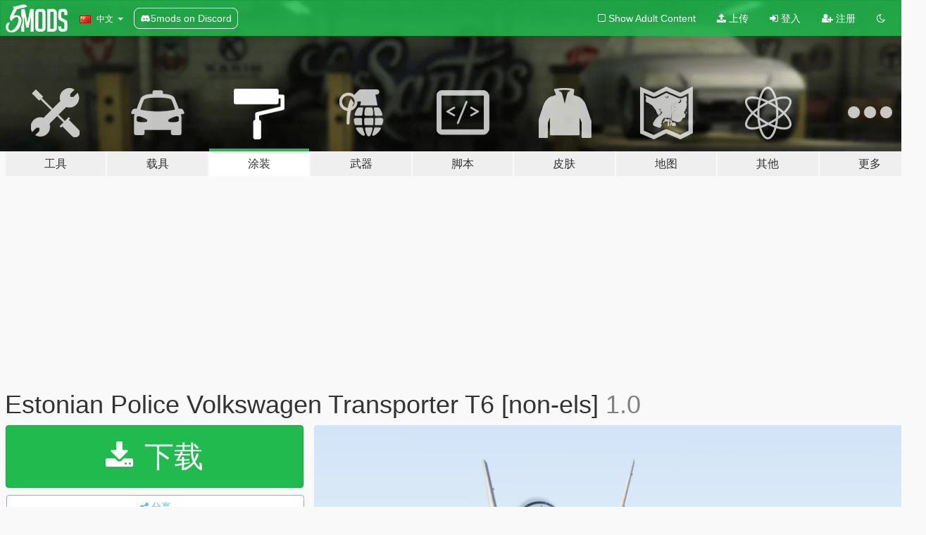

--- FILE ---
content_type: text/html; charset=utf-8
request_url: https://zh.gta5-mods.com/paintjobs/estonian-police-volkswagen-transporter-t6
body_size: 14547
content:

<!DOCTYPE html>
<html lang="zh-CN" dir="ltr">
<head>
	<title>
		Estonian Police Volkswagen Transporter T6 [non-els] - GTA5-Mods.com
	</title>

		<script
		  async
		  src="https://hb.vntsm.com/v4/live/vms/sites/gta5-mods.com/index.js"
        ></script>

        <script>
          self.__VM = self.__VM || [];
          self.__VM.push(function (admanager, scope) {
            scope.Config.buildPlacement((configBuilder) => {
              configBuilder.add("billboard");
              configBuilder.addDefaultOrUnique("mobile_mpu").setBreakPoint("mobile")
            }).display("top-ad");

            scope.Config.buildPlacement((configBuilder) => {
              configBuilder.add("leaderboard");
              configBuilder.addDefaultOrUnique("mobile_mpu").setBreakPoint("mobile")
            }).display("central-ad");

            scope.Config.buildPlacement((configBuilder) => {
              configBuilder.add("mpu");
              configBuilder.addDefaultOrUnique("mobile_mpu").setBreakPoint("mobile")
            }).display("side-ad");

            scope.Config.buildPlacement((configBuilder) => {
              configBuilder.add("leaderboard");
              configBuilder.addDefaultOrUnique("mpu").setBreakPoint({ mediaQuery: "max-width:1200px" })
            }).display("central-ad-2");

            scope.Config.buildPlacement((configBuilder) => {
              configBuilder.add("leaderboard");
              configBuilder.addDefaultOrUnique("mobile_mpu").setBreakPoint("mobile")
            }).display("bottom-ad");

            scope.Config.buildPlacement((configBuilder) => {
              configBuilder.add("desktop_takeover");
              configBuilder.addDefaultOrUnique("mobile_takeover").setBreakPoint("mobile")
            }).display("takeover-ad");

            scope.Config.get('mpu').display('download-ad-1');
          });
        </script>

	<meta charset="utf-8">
	<meta name="viewport" content="width=320, initial-scale=1.0, maximum-scale=1.0">
	<meta http-equiv="X-UA-Compatible" content="IE=edge">
	<meta name="msapplication-config" content="none">
	<meta name="theme-color" content="#20ba4e">
	<meta name="msapplication-navbutton-color" content="#20ba4e">
	<meta name="apple-mobile-web-app-capable" content="yes">
	<meta name="apple-mobile-web-app-status-bar-style" content="#20ba4e">
	<meta name="csrf-param" content="authenticity_token" />
<meta name="csrf-token" content="SvYzimEzNm9VPwOYzn1xtUF/wMjAKeU2cFj8POaguHJX5U4bXPUBfef251/waEW6iSNSMCSJYmqZrNA/H93+og==" />
	    <!--suppress ALL -->

    <meta property="og:url" content="https://zh.gta5-mods.com/paintjobs/estonian-police-volkswagen-transporter-t6">
    <meta property="og:title" content="Estonian Police Volkswagen Transporter T6 [non-els]">
    <meta property="og:description" content="Another Estonian texture by uStinky.  HOW TO INSTALL:  1) Download the original car https://www.gta5-mods.com/vehicles/poliisiauto-volkswagen-transport-t6-els  2) Rename police3 files to policet. Replace policet.ytd with the Estonian file.  3) Install the files with openiv to: Grand Theft Auto V\mods\update\x64\dlcpacks\patchday22ng\dlc.rpf\x64\levels\gta5\vehicles.rpf\  Massive credits to nolpe132 for making this vehicle.  Textured...">
    <meta property="og:site_name" content="GTA5-Mods.com">
    <meta property="og:image" content="https://img.gta5-mods.com/q75/images/estonian-police-volkswagen-transporter-t6/f4a38c-transporter2.png">

    <meta name="twitter:card" content="summary_large_image">
    <meta name="twitter:site" content="@5mods">
    <meta name="twitter:title" content="Estonian Police Volkswagen Transporter T6 [non-els]">
    <meta name="twitter:description" content="Another Estonian texture by uStinky.  HOW TO INSTALL:  1) Download the original car https://www.gta5-mods.com/vehicles/poliisiauto-volkswagen-transport-t6-els  2) Rename police3 files to policet. Replace policet.ytd with the Estonian file.  3) Install the files with openiv to: Grand Theft Auto V\mods\update\x64\dlcpacks\patchday22ng\dlc.rpf\x64\levels\gta5\vehicles.rpf\  Massive credits to nolpe132 for making this vehicle.  Textured...">
    <meta name="twitter:image" content="https://img.gta5-mods.com/q75/images/estonian-police-volkswagen-transporter-t6/f4a38c-transporter2.png">


	<link rel="shortcut icon" type="image/x-icon" href="https://images.gta5-mods.com/icons/favicon.png">
	<link rel="stylesheet" media="screen" href="/assets/application-7e510725ebc5c55e88a9fd87c027a2aa9e20126744fbac89762e0fd54819c399.css" />
	    <link rel="alternate" hreflang="id" href="https://id.gta5-mods.com/paintjobs/estonian-police-volkswagen-transporter-t6">
    <link rel="alternate" hreflang="ms" href="https://ms.gta5-mods.com/paintjobs/estonian-police-volkswagen-transporter-t6">
    <link rel="alternate" hreflang="bg" href="https://bg.gta5-mods.com/paintjobs/estonian-police-volkswagen-transporter-t6">
    <link rel="alternate" hreflang="ca" href="https://ca.gta5-mods.com/paintjobs/estonian-police-volkswagen-transporter-t6">
    <link rel="alternate" hreflang="cs" href="https://cs.gta5-mods.com/paintjobs/estonian-police-volkswagen-transporter-t6">
    <link rel="alternate" hreflang="da" href="https://da.gta5-mods.com/paintjobs/estonian-police-volkswagen-transporter-t6">
    <link rel="alternate" hreflang="de" href="https://de.gta5-mods.com/paintjobs/estonian-police-volkswagen-transporter-t6">
    <link rel="alternate" hreflang="el" href="https://el.gta5-mods.com/paintjobs/estonian-police-volkswagen-transporter-t6">
    <link rel="alternate" hreflang="en" href="https://www.gta5-mods.com/paintjobs/estonian-police-volkswagen-transporter-t6">
    <link rel="alternate" hreflang="es" href="https://es.gta5-mods.com/paintjobs/estonian-police-volkswagen-transporter-t6">
    <link rel="alternate" hreflang="fr" href="https://fr.gta5-mods.com/paintjobs/estonian-police-volkswagen-transporter-t6">
    <link rel="alternate" hreflang="gl" href="https://gl.gta5-mods.com/paintjobs/estonian-police-volkswagen-transporter-t6">
    <link rel="alternate" hreflang="ko" href="https://ko.gta5-mods.com/paintjobs/estonian-police-volkswagen-transporter-t6">
    <link rel="alternate" hreflang="hi" href="https://hi.gta5-mods.com/paintjobs/estonian-police-volkswagen-transporter-t6">
    <link rel="alternate" hreflang="it" href="https://it.gta5-mods.com/paintjobs/estonian-police-volkswagen-transporter-t6">
    <link rel="alternate" hreflang="hu" href="https://hu.gta5-mods.com/paintjobs/estonian-police-volkswagen-transporter-t6">
    <link rel="alternate" hreflang="mk" href="https://mk.gta5-mods.com/paintjobs/estonian-police-volkswagen-transporter-t6">
    <link rel="alternate" hreflang="nl" href="https://nl.gta5-mods.com/paintjobs/estonian-police-volkswagen-transporter-t6">
    <link rel="alternate" hreflang="nb" href="https://no.gta5-mods.com/paintjobs/estonian-police-volkswagen-transporter-t6">
    <link rel="alternate" hreflang="pl" href="https://pl.gta5-mods.com/paintjobs/estonian-police-volkswagen-transporter-t6">
    <link rel="alternate" hreflang="pt-BR" href="https://pt.gta5-mods.com/paintjobs/estonian-police-volkswagen-transporter-t6">
    <link rel="alternate" hreflang="ro" href="https://ro.gta5-mods.com/paintjobs/estonian-police-volkswagen-transporter-t6">
    <link rel="alternate" hreflang="ru" href="https://ru.gta5-mods.com/paintjobs/estonian-police-volkswagen-transporter-t6">
    <link rel="alternate" hreflang="sl" href="https://sl.gta5-mods.com/paintjobs/estonian-police-volkswagen-transporter-t6">
    <link rel="alternate" hreflang="fi" href="https://fi.gta5-mods.com/paintjobs/estonian-police-volkswagen-transporter-t6">
    <link rel="alternate" hreflang="sv" href="https://sv.gta5-mods.com/paintjobs/estonian-police-volkswagen-transporter-t6">
    <link rel="alternate" hreflang="vi" href="https://vi.gta5-mods.com/paintjobs/estonian-police-volkswagen-transporter-t6">
    <link rel="alternate" hreflang="tr" href="https://tr.gta5-mods.com/paintjobs/estonian-police-volkswagen-transporter-t6">
    <link rel="alternate" hreflang="uk" href="https://uk.gta5-mods.com/paintjobs/estonian-police-volkswagen-transporter-t6">
    <link rel="alternate" hreflang="zh-CN" href="https://zh.gta5-mods.com/paintjobs/estonian-police-volkswagen-transporter-t6">

  <script src="/javascripts/ads.js"></script>

		<!-- Nexus Google Tag Manager -->
		<script nonce="true">
//<![CDATA[
				window.dataLayer = window.dataLayer || [];

						window.dataLayer.push({
								login_status: 'Guest',
								user_id: undefined,
								gta5mods_id: undefined,
						});

//]]>
</script>
		<script nonce="true">
//<![CDATA[
				(function(w,d,s,l,i){w[l]=w[l]||[];w[l].push({'gtm.start':
				new Date().getTime(),event:'gtm.js'});var f=d.getElementsByTagName(s)[0],
				j=d.createElement(s),dl=l!='dataLayer'?'&l='+l:'';j.async=true;j.src=
				'https://www.googletagmanager.com/gtm.js?id='+i+dl;f.parentNode.insertBefore(j,f);
				})(window,document,'script','dataLayer','GTM-KCVF2WQ');

//]]>
</script>		<!-- End Nexus Google Tag Manager -->
</head>
<body class=" zh-CN">
	<!-- Google Tag Manager (noscript) -->
	<noscript><iframe src="https://www.googletagmanager.com/ns.html?id=GTM-KCVF2WQ"
										height="0" width="0" style="display:none;visibility:hidden"></iframe></noscript>
	<!-- End Google Tag Manager (noscript) -->

<div id="page-cover"></div>
<div id="page-loading">
	<span class="graphic"></span>
	<span class="message">载入中...</span>
</div>

<div id="page-cover"></div>

<nav id="main-nav" class="navbar navbar-default">
  <div class="container">
    <div class="navbar-header">
      <a class="navbar-brand" href="/"></a>

      <ul class="nav navbar-nav">
        <li id="language-dropdown" class="dropdown">
          <a href="#language" class="dropdown-toggle" data-toggle="dropdown">
            <span class="famfamfam-flag-cn icon"></span>&nbsp;
            <span class="language-name">中文</span>
            <span class="caret"></span>
          </a>

          <ul class="dropdown-menu dropdown-menu-with-footer">
                <li>
                  <a href="https://id.gta5-mods.com/paintjobs/estonian-police-volkswagen-transporter-t6">
                    <span class="famfamfam-flag-id"></span>
                    <span class="language-name">Bahasa Indonesia</span>
                  </a>
                </li>
                <li>
                  <a href="https://ms.gta5-mods.com/paintjobs/estonian-police-volkswagen-transporter-t6">
                    <span class="famfamfam-flag-my"></span>
                    <span class="language-name">Bahasa Melayu</span>
                  </a>
                </li>
                <li>
                  <a href="https://bg.gta5-mods.com/paintjobs/estonian-police-volkswagen-transporter-t6">
                    <span class="famfamfam-flag-bg"></span>
                    <span class="language-name">Български</span>
                  </a>
                </li>
                <li>
                  <a href="https://ca.gta5-mods.com/paintjobs/estonian-police-volkswagen-transporter-t6">
                    <span class="famfamfam-flag-catalonia"></span>
                    <span class="language-name">Català</span>
                  </a>
                </li>
                <li>
                  <a href="https://cs.gta5-mods.com/paintjobs/estonian-police-volkswagen-transporter-t6">
                    <span class="famfamfam-flag-cz"></span>
                    <span class="language-name">Čeština</span>
                  </a>
                </li>
                <li>
                  <a href="https://da.gta5-mods.com/paintjobs/estonian-police-volkswagen-transporter-t6">
                    <span class="famfamfam-flag-dk"></span>
                    <span class="language-name">Dansk</span>
                  </a>
                </li>
                <li>
                  <a href="https://de.gta5-mods.com/paintjobs/estonian-police-volkswagen-transporter-t6">
                    <span class="famfamfam-flag-de"></span>
                    <span class="language-name">Deutsch</span>
                  </a>
                </li>
                <li>
                  <a href="https://el.gta5-mods.com/paintjobs/estonian-police-volkswagen-transporter-t6">
                    <span class="famfamfam-flag-gr"></span>
                    <span class="language-name">Ελληνικά</span>
                  </a>
                </li>
                <li>
                  <a href="https://www.gta5-mods.com/paintjobs/estonian-police-volkswagen-transporter-t6">
                    <span class="famfamfam-flag-gb"></span>
                    <span class="language-name">English</span>
                  </a>
                </li>
                <li>
                  <a href="https://es.gta5-mods.com/paintjobs/estonian-police-volkswagen-transporter-t6">
                    <span class="famfamfam-flag-es"></span>
                    <span class="language-name">Español</span>
                  </a>
                </li>
                <li>
                  <a href="https://fr.gta5-mods.com/paintjobs/estonian-police-volkswagen-transporter-t6">
                    <span class="famfamfam-flag-fr"></span>
                    <span class="language-name">Français</span>
                  </a>
                </li>
                <li>
                  <a href="https://gl.gta5-mods.com/paintjobs/estonian-police-volkswagen-transporter-t6">
                    <span class="famfamfam-flag-es-gl"></span>
                    <span class="language-name">Galego</span>
                  </a>
                </li>
                <li>
                  <a href="https://ko.gta5-mods.com/paintjobs/estonian-police-volkswagen-transporter-t6">
                    <span class="famfamfam-flag-kr"></span>
                    <span class="language-name">한국어</span>
                  </a>
                </li>
                <li>
                  <a href="https://hi.gta5-mods.com/paintjobs/estonian-police-volkswagen-transporter-t6">
                    <span class="famfamfam-flag-in"></span>
                    <span class="language-name">हिन्दी</span>
                  </a>
                </li>
                <li>
                  <a href="https://it.gta5-mods.com/paintjobs/estonian-police-volkswagen-transporter-t6">
                    <span class="famfamfam-flag-it"></span>
                    <span class="language-name">Italiano</span>
                  </a>
                </li>
                <li>
                  <a href="https://hu.gta5-mods.com/paintjobs/estonian-police-volkswagen-transporter-t6">
                    <span class="famfamfam-flag-hu"></span>
                    <span class="language-name">Magyar</span>
                  </a>
                </li>
                <li>
                  <a href="https://mk.gta5-mods.com/paintjobs/estonian-police-volkswagen-transporter-t6">
                    <span class="famfamfam-flag-mk"></span>
                    <span class="language-name">Македонски</span>
                  </a>
                </li>
                <li>
                  <a href="https://nl.gta5-mods.com/paintjobs/estonian-police-volkswagen-transporter-t6">
                    <span class="famfamfam-flag-nl"></span>
                    <span class="language-name">Nederlands</span>
                  </a>
                </li>
                <li>
                  <a href="https://no.gta5-mods.com/paintjobs/estonian-police-volkswagen-transporter-t6">
                    <span class="famfamfam-flag-no"></span>
                    <span class="language-name">Norsk</span>
                  </a>
                </li>
                <li>
                  <a href="https://pl.gta5-mods.com/paintjobs/estonian-police-volkswagen-transporter-t6">
                    <span class="famfamfam-flag-pl"></span>
                    <span class="language-name">Polski</span>
                  </a>
                </li>
                <li>
                  <a href="https://pt.gta5-mods.com/paintjobs/estonian-police-volkswagen-transporter-t6">
                    <span class="famfamfam-flag-br"></span>
                    <span class="language-name">Português do Brasil</span>
                  </a>
                </li>
                <li>
                  <a href="https://ro.gta5-mods.com/paintjobs/estonian-police-volkswagen-transporter-t6">
                    <span class="famfamfam-flag-ro"></span>
                    <span class="language-name">Română</span>
                  </a>
                </li>
                <li>
                  <a href="https://ru.gta5-mods.com/paintjobs/estonian-police-volkswagen-transporter-t6">
                    <span class="famfamfam-flag-ru"></span>
                    <span class="language-name">Русский</span>
                  </a>
                </li>
                <li>
                  <a href="https://sl.gta5-mods.com/paintjobs/estonian-police-volkswagen-transporter-t6">
                    <span class="famfamfam-flag-si"></span>
                    <span class="language-name">Slovenščina</span>
                  </a>
                </li>
                <li>
                  <a href="https://fi.gta5-mods.com/paintjobs/estonian-police-volkswagen-transporter-t6">
                    <span class="famfamfam-flag-fi"></span>
                    <span class="language-name">Suomi</span>
                  </a>
                </li>
                <li>
                  <a href="https://sv.gta5-mods.com/paintjobs/estonian-police-volkswagen-transporter-t6">
                    <span class="famfamfam-flag-se"></span>
                    <span class="language-name">Svenska</span>
                  </a>
                </li>
                <li>
                  <a href="https://vi.gta5-mods.com/paintjobs/estonian-police-volkswagen-transporter-t6">
                    <span class="famfamfam-flag-vn"></span>
                    <span class="language-name">Tiếng Việt</span>
                  </a>
                </li>
                <li>
                  <a href="https://tr.gta5-mods.com/paintjobs/estonian-police-volkswagen-transporter-t6">
                    <span class="famfamfam-flag-tr"></span>
                    <span class="language-name">Türkçe</span>
                  </a>
                </li>
                <li>
                  <a href="https://uk.gta5-mods.com/paintjobs/estonian-police-volkswagen-transporter-t6">
                    <span class="famfamfam-flag-ua"></span>
                    <span class="language-name">Українська</span>
                  </a>
                </li>
                <li>
                  <a href="https://zh.gta5-mods.com/paintjobs/estonian-police-volkswagen-transporter-t6">
                    <span class="famfamfam-flag-cn"></span>
                    <span class="language-name">中文</span>
                  </a>
                </li>
          </ul>
        </li>
        <li class="discord-link">
          <a href="https://discord.gg/2PR7aMzD4U" target="_blank" rel="noreferrer">
            <img src="https://images.gta5-mods.com/site/discord-header.svg" height="15px" alt="">
            <span>5mods on Discord</span>
          </a>
        </li>
      </ul>
    </div>

    <ul class="nav navbar-nav navbar-right">
        <li>
          <a href="/adult_filter" title="Light mode">
              <span class="fa fa-square-o"></span>
            <span>Show Adult <span class="adult-filter__content-text">Content</span></span>
          </a>
        </li>
      <li class="hidden-xs">
        <a href="/upload">
          <span class="icon fa fa-upload"></span>
          上传
        </a>
      </li>

        <li>
          <a href="/login?r=/paintjobs/estonian-police-volkswagen-transporter-t6">
            <span class="icon fa fa-sign-in"></span>
            <span class="login-text">登入</span>
          </a>
        </li>

        <li class="hidden-xs">
          <a href="/register?r=/paintjobs/estonian-police-volkswagen-transporter-t6">
            <span class="icon fa fa-user-plus"></span>
            注册
          </a>
        </li>

        <li>
            <a href="/dark_mode" title="Dark mode">
              <span class="fa fa-moon-o"></span>
            </a>
        </li>

      <li id="search-dropdown">
        <a href="#search" class="dropdown-toggle" data-toggle="dropdown">
          <span class="fa fa-search"></span>
        </a>

        <div class="dropdown-menu">
          <div class="form-inline">
            <div class="form-group">
              <div class="input-group">
                <div class="input-group-addon"><span  class="fa fa-search"></span></div>
                <input type="text" class="form-control" placeholder="搜索GTA5模组...">
              </div>
            </div>
            <button type="submit" class="btn btn-primary">
              搜索
            </button>
          </div>
        </div>
      </li>
    </ul>
  </div>
</nav>

<div id="banner" class="paintjobs">
  <div class="container hidden-xs">
    <div id="intro">
      <h1 class="styled">欢迎来到GTA5模组网 GTA5-Mods.com</h1>
      <p>选择以下类别之一开始浏览最新的侠盗猎车手V PC模组：</p>
    </div>
  </div>

  <div class="container">
    <ul id="navigation" class="clearfix zh-CN">
        <li class="tools ">
          <a href="/tools">
            <span class="icon-category"></span>
            <span class="label-border"></span>
            <span class="label-category lg-large md-large sm-large xs-large xxs-large">
              <span>工具</span>
            </span>
          </a>
        </li>
        <li class="vehicles ">
          <a href="/vehicles">
            <span class="icon-category"></span>
            <span class="label-border"></span>
            <span class="label-category lg-large md-large sm-large xs-large xxs-large">
              <span>载具</span>
            </span>
          </a>
        </li>
        <li class="paintjobs active">
          <a href="/paintjobs">
            <span class="icon-category"></span>
            <span class="label-border"></span>
            <span class="label-category lg-large md-large sm-large xs-large xxs-large">
              <span>涂装</span>
            </span>
          </a>
        </li>
        <li class="weapons ">
          <a href="/weapons">
            <span class="icon-category"></span>
            <span class="label-border"></span>
            <span class="label-category lg-large md-large sm-large xs-large xxs-large">
              <span>武器</span>
            </span>
          </a>
        </li>
        <li class="scripts ">
          <a href="/scripts">
            <span class="icon-category"></span>
            <span class="label-border"></span>
            <span class="label-category lg-large md-large sm-large xs-large xxs-large">
              <span>脚本</span>
            </span>
          </a>
        </li>
        <li class="player ">
          <a href="/player">
            <span class="icon-category"></span>
            <span class="label-border"></span>
            <span class="label-category lg-large md-large sm-large xs-large xxs-large">
              <span>皮肤</span>
            </span>
          </a>
        </li>
        <li class="maps ">
          <a href="/maps">
            <span class="icon-category"></span>
            <span class="label-border"></span>
            <span class="label-category lg-large md-large sm-large xs-large xxs-large">
              <span>地图</span>
            </span>
          </a>
        </li>
        <li class="misc ">
          <a href="/misc">
            <span class="icon-category"></span>
            <span class="label-border"></span>
            <span class="label-category lg-large md-large sm-large xs-large xxs-large">
              <span>其他</span>
            </span>
          </a>
        </li>
      <li id="more-dropdown" class="more dropdown">
        <a href="#more" class="dropdown-toggle" data-toggle="dropdown">
          <span class="icon-category"></span>
          <span class="label-border"></span>
          <span class="label-category lg-large md-large sm-large xs-large xxs-large">
            <span>更多</span>
          </span>
        </a>

        <ul class="dropdown-menu pull-right">
          <li>
            <a href="http://www.gta5cheats.com" target="_blank">
              <span class="fa fa-external-link"></span>
              GTA 5 Cheats
            </a>
          </li>
        </ul>
      </li>
    </ul>
  </div>
</div>

<div id="content">
  


<div id="file" class="container" data-user-file-id="94423">
  <div class="clearfix">
      <div id="top-ad" class="ad-container"></div>

    <h1>
      
      Estonian Police Volkswagen Transporter T6 [non-els]
      <span class="version">1.0</span>

    </h1>
  </div>


    <div id="file-container" class="row">
      <div class="col-sm-5 col-lg-4">

          <a href="/paintjobs/estonian-police-volkswagen-transporter-t6/download/84911" class="btn btn-primary btn-download" >
            <span class="fa fa-download"></span>
            下载
          </a>

        <div class="file-actions">

          <div class="row">
            <div class="col-xs-12 share-container">
              <div id="share-list">
                <ul>
                  <li>
                    <a href="#share-facebook" class="facebook" title="分享到脸书">
                      <span class="fa fa-facebook"></span>
                    </a>
                  </li>
                  <li>
                    <a href="#share-twitter" class="twitter" title="分享到推特" data-text="Estonian Police Volkswagen Transporter T6 [non-els]">
                      <span class="fa fa-twitter"></span>
                    </a>
                  </li>
                  <li>
                    <a href="#share-vk" class="vk" title="分享到VKontakte">
                      <span class="fa fa-vk"></span>
                    </a>
                  </li>
                </ul>
              </div>

              <button class="btn btn-o-info btn-block">
                <span class="fa fa-share-alt "></span>
                <span>分享</span>
              </button>
            </div>

          </div>
        </div>
        <div class="panel panel-default">
          <div class="panel-body">
            <div class="user-panel row">
              <div class="col-xs-3">
                <a href="/users/uStinky">
                  <img class="img-responsive" src="https://img.gta5-mods.com/q75-w100-h100-cfill/avatars/880370/cc9720-logostinky-min.png" alt="Cc9720 logostinky min" />
                </a>
              </div>
              <div class="col-xs-9">
                <a class="username" href="/users/uStinky">uStinky</a>
                  <br/>
                  <div class="user-social">
                    





<a title="YouTube" target="_blank" href="https://www.youtube.com/channel/UCHKiI9AnE_XKW9Tydhmg1bQ"><span class="fa fa-youtube"></span></a>

<a title="Steam" target="_blank" href="http://steamcommunity.com/id/uStinky"><span class="fa fa-steam-square"></span></a>


<a title="Discord Server" target="_blank" href="https://discord.gg/vKWjcpQnfe"><span class="fa fa-discord size-30"></span></a>

                  </div>

                  <div class="g-ytsubscribe" data-channel="null" data-channelid="UCHKiI9AnE_XKW9Tydhmg1bQ" data-layout="default" data-count="default"></div>

                    <div class="button-donate">
                      
<div class="paypal-button-widget">
  <form method="post" action="https://www.paypal.com/cgi-bin/webscr" target="_blank">
    <input type="hidden" name="item_name" value="Donation for Estonian Police Volkswagen Transporter T6 [non-els] [GTA5-Mods.com]">
    <input type="hidden" name="lc" value="zh-CN_CN">
    <input type="hidden" name="no_shipping" value="1">
    <input type="hidden" name="cmd" value="_donations">
    <input type="hidden" name="business" value="ralf.saarmets@gmail.com">
    <input type="hidden" name="bn" value="JavaScriptButtons_donate">
    <input type="hidden" name="notify_url" value="https://www.gta5-mods.com/ipn">
    <input type="hidden" name="custom" value="[880370, -1, 94423]">
    <button class="paypal-button paypal-style-primary paypal-size-small" type="submit" dir="ltr">
        <span class="paypal-button-logo">
          <img src="[data-uri]">
        </span><span class="paypal-button-content" dir="auto">
          使用<img alt="PayPal" src="[data-uri]" />捐赠
        </span>
    </button>
  </form>
</div>
                    </div>

              </div>
            </div>
          </div>
        </div>

          <div class="panel panel-default hidden-xs">
            <div class="panel-body">
  <h3 class="mt-0">
    <i class="fa fa-list-alt"></i>
    <span class="translation_missing" title="translation missing: zh-CN.user_file.all_versions">All Versions</span>
  </h3>
      <div class="well pull-left file-version-container ">
        <div class="pull-left">
          <i class="fa fa-file"></i>&nbsp;1.0 <span>(current)</span>
          <p>
            <span class="num-downloads">798次下载 <span class="file-size">, 3.2 MB</span></span>
            <br/><span class="num-downloads">2020年3月11日</span>
          </p>
        </div>
        <div class="pull-right" >
                  <a target="_blank" href="https://www.virustotal.com/file/4bf3730617adb8a92db252d596974774e9e4c4b464fa4605fca6f6fe8b2f87db/analysis/1583952622/"><i data-container="body" data-trigger="hover" data-toggle="popover" data-placement="top" data-html="true" data-title="<b class='color-success'>This file is safe <i class='fa fa-check-circle-o'></i></b>" data-content="<i>This file has been scanned for viruses and is safe to download.</i>" class="fa fa-shield vt-version"></i></a>

              <a target="_blank" href="/paintjobs/estonian-police-volkswagen-transporter-t6/download/84911"><i class="fa fa-download download-version"></i></a>
        </div>
      </div>
</div>
          </div>

          <div id="side-ad" class="ad-container"></div>

        <div class="file-list">
            <div class="col-xs-12 hidden-xs">
              <h4>More mods by <a class="username" href="/users/uStinky">uStinky</a>:</h4>
                
<div class="file-list-obj">
  <a href="/vehicles/estonian-merko-mercedes-benz-vito-construction-van" title="Estonian Mercedes Benz Vito Construction Van" class="preview empty">

    <img title="Estonian Mercedes Benz Vito Construction Van" class="img-responsive" alt="Estonian Mercedes Benz Vito Construction Van" src="https://img.gta5-mods.com/q75-w500-h333-cfill/images/estonian-merko-mercedes-benz-vito-construction-van/c96ebf-vitoeest-min.png" />

      <ul class="categories">
            <li>汽车</li>
            <li>Mercedes-Benz</li>
      </ul>

      <div class="stats">
        <div>
        </div>
        <div>
          <span title="1,777次下载">
            <span class="fa fa-download"></span> 1,777
          </span>
          <span class="stats-likes" title="8次赞">
            <span class="fa fa-thumbs-up"></span> 8
          </span>
        </div>
      </div>

  </a>
  <div class="details">
    <div class="top">
      <div class="name">
        <a href="/vehicles/estonian-merko-mercedes-benz-vito-construction-van" title="Estonian Mercedes Benz Vito Construction Van">
          <span dir="ltr">Estonian Mercedes Benz Vito Construction Van</span>
        </a>
      </div>
        <div class="version" dir="ltr" title="1.0">1.0</div>
    </div>
    <div class="bottom">
      <span class="bottom-by">By</span> <a href="/users/uStinky" title="uStinky">uStinky</a>
    </div>
  </div>
</div>
                
<div class="file-list-obj">
  <a href="/player/estonian-police-uniform-ustinky" title="Estonian Police Uniform" class="preview empty">

    <img title="Estonian Police Uniform" class="img-responsive" alt="Estonian Police Uniform" src="https://img.gta5-mods.com/q75-w500-h333-cfill/images/estonian-police-uniform-ustinky/ffaa32-vesteest-min.png" />

      <ul class="categories">
            <li>服装</li>
            <li>紧急</li>
            <li>帽子</li>
            <li>上衣</li>
            <li>欧洲</li>
      </ul>

      <div class="stats">
        <div>
        </div>
        <div>
          <span title="2,577次下载">
            <span class="fa fa-download"></span> 2,577
          </span>
          <span class="stats-likes" title="11次赞">
            <span class="fa fa-thumbs-up"></span> 11
          </span>
        </div>
      </div>

  </a>
  <div class="details">
    <div class="top">
      <div class="name">
        <a href="/player/estonian-police-uniform-ustinky" title="Estonian Police Uniform">
          <span dir="ltr">Estonian Police Uniform</span>
        </a>
      </div>
        <div class="version" dir="ltr" title="3.1">3.1</div>
    </div>
    <div class="bottom">
      <span class="bottom-by">By</span> <a href="/users/uStinky" title="uStinky">uStinky</a>
    </div>
  </div>
</div>
                
<div class="file-list-obj">
  <a href="/paintjobs/estonian-police-2017-volkswagen-passat-gte" title="Estonian Police 2017 Volkswagen Passat GTE" class="preview empty">

    <img title="Estonian Police 2017 Volkswagen Passat GTE" class="img-responsive" alt="Estonian Police 2017 Volkswagen Passat GTE" src="https://img.gta5-mods.com/q75-w500-h333-cfill/images/estonian-police-2017-volkswagen-passat-gte/2dadd3-volkswagen.png" />

      <ul class="categories">
            <li>紧急</li>
            <li>涂装</li>
      </ul>

      <div class="stats">
        <div>
        </div>
        <div>
          <span title="362次下载">
            <span class="fa fa-download"></span> 362
          </span>
          <span class="stats-likes" title="2次赞">
            <span class="fa fa-thumbs-up"></span> 2
          </span>
        </div>
      </div>

  </a>
  <div class="details">
    <div class="top">
      <div class="name">
        <a href="/paintjobs/estonian-police-2017-volkswagen-passat-gte" title="Estonian Police 2017 Volkswagen Passat GTE">
          <span dir="ltr">Estonian Police 2017 Volkswagen Passat GTE</span>
        </a>
      </div>
        <div class="version" dir="ltr" title="1.0">1.0</div>
    </div>
    <div class="bottom">
      <span class="bottom-by">By</span> <a href="/users/uStinky" title="uStinky">uStinky</a>
    </div>
  </div>
</div>
                
<div class="file-list-obj">
  <a href="/paintjobs/unmarked-estonian-skoda-superb" title="Unmarked Estonian Skoda Superb" class="preview empty">

    <img title="Unmarked Estonian Skoda Superb" class="img-responsive" alt="Unmarked Estonian Skoda Superb" src="https://img.gta5-mods.com/q75-w500-h333-cfill/images/unmarked-estonian-skoda-superb/2f782d-unmarked2-min.png" />

      <ul class="categories">
            <li>涂装</li>
            <li>紧急</li>
            <li>欧洲</li>
      </ul>

      <div class="stats">
        <div>
        </div>
        <div>
          <span title="816次下载">
            <span class="fa fa-download"></span> 816
          </span>
          <span class="stats-likes" title="2次赞">
            <span class="fa fa-thumbs-up"></span> 2
          </span>
        </div>
      </div>

  </a>
  <div class="details">
    <div class="top">
      <div class="name">
        <a href="/paintjobs/unmarked-estonian-skoda-superb" title="Unmarked Estonian Skoda Superb">
          <span dir="ltr">Unmarked Estonian Skoda Superb</span>
        </a>
      </div>
        <div class="version" dir="ltr" title="1.0">1.0</div>
    </div>
    <div class="bottom">
      <span class="bottom-by">By</span> <a href="/users/uStinky" title="uStinky">uStinky</a>
    </div>
  </div>
</div>
                
<div class="file-list-obj">
  <a href="/player/g4s-security-uniform" title="G4S security uniform" class="preview empty">

    <img title="G4S security uniform" class="img-responsive" alt="G4S security uniform" src="https://img.gta5-mods.com/q75-w500-h333-cfill/images/g4s-security-uniform/6fc485-g4s.png" />

      <ul class="categories">
            <li>服装</li>
            <li>欧洲</li>
      </ul>

      <div class="stats">
        <div>
        </div>
        <div>
          <span title="807次下载">
            <span class="fa fa-download"></span> 807
          </span>
          <span class="stats-likes" title="9次赞">
            <span class="fa fa-thumbs-up"></span> 9
          </span>
        </div>
      </div>

  </a>
  <div class="details">
    <div class="top">
      <div class="name">
        <a href="/player/g4s-security-uniform" title="G4S security uniform">
          <span dir="ltr">G4S security uniform</span>
        </a>
      </div>
        <div class="version" dir="ltr" title="1.0">1.0</div>
    </div>
    <div class="bottom">
      <span class="bottom-by">By</span> <a href="/users/uStinky" title="uStinky">uStinky</a>
    </div>
  </div>
</div>
            </div>

        </div>
      </div>

      <div class="col-sm-7 col-lg-8">
          <div id="file-media">
            <!-- Cover Media -->
            <div class="text-center">

                <a target="_blank" class="thumbnail mfp-image cover-media" title="Estonian Police Volkswagen Transporter T6 [non-els]" href="https://img.gta5-mods.com/q95/images/estonian-police-volkswagen-transporter-t6/f4a38c-transporter2.png"><img class="img-responsive" src="https://img.gta5-mods.com/q85-w800/images/estonian-police-volkswagen-transporter-t6/f4a38c-transporter2.png" alt="F4a38c transporter2" /></a>
            </div>

            <!-- Remaining Media -->
              <div class="media-thumbnails row">
                    <div class="col-xs-4 col-md-2">
                      <a target="_blank" class="thumbnail mfp-image" title="Estonian Police Volkswagen Transporter T6 [non-els]" href="https://img.gta5-mods.com/q95/images/estonian-police-volkswagen-transporter-t6/d06cf2-transporter.png"><img class="img-responsive" src="https://img.gta5-mods.com/q75-w350-h233-cfill/images/estonian-police-volkswagen-transporter-t6/d06cf2-transporter.png" alt="D06cf2 transporter" /></a>
                    </div>
                    <div class="col-xs-4 col-md-2">
                      <a target="_blank" class="thumbnail mfp-image" title="Estonian Police Volkswagen Transporter T6 [non-els]" href="https://img.gta5-mods.com/q95/images/estonian-police-volkswagen-transporter-t6/34b640-transporter3-min.png"><img class="img-responsive" src="https://img.gta5-mods.com/q75-w350-h233-cfill/images/estonian-police-volkswagen-transporter-t6/34b640-transporter3-min.png" alt="34b640 transporter3 min" /></a>
                    </div>

              </div>

          </div>

        <h3 class="clearfix" dir="auto">
          <div class="pull-left file-stats">
            <i class="fa fa-cloud-download pull-left download-icon"></i>
            <div class="file-stat file-downloads pull-left">
              <span class="num-downloads">798</span>
              <label>下载</label>
            </div>
            <i class="fa fa-thumbs-o-up pull-left like-icon"></i>
            <div class="file-stat file-likes pull-left">
              <span class="num-likes">3</span>
              <label>赞</label>
            </div>
          </div>

        </h3>
        <div id="featured-comment">
          <ul class="media-list pinned-comments">
            
          </ul>
        </div>
        <div class="visible-xs-block">
          <div class="panel panel-default">
            <div class="panel-body">
              <div class="file-description">
                      <span class="description-body description-collapsed" dir="auto">
                        Another Estonian texture by uStinky.<br/><br/>HOW TO INSTALL:<br/><br/>1) Download the original car https://www.gta5-mods.com/vehicles/poliisiauto-volkswagen-transport-t6-els<br/><br/>2) Rename police3 files to policet. Replace policet.ytd with the Estonian file.<br/><br/>3) Install the files with openiv to: Grand Theft Auto V\mods\update\x64\dlcpacks\patchday22ng\dlc.rpf\x64\levels\gta5\vehicles.rpf\<br/><br/>Massive credits to nolpe132 for making this vehicle. <br/>Textured by uStinky<br/>Estonian Modding Community discord server: https://discord.gg/vKWjcpQnfe<br/><br/>also... The windows might have a problem so turn tinted windows off. Might need custom gameconfig
                        <div class="read-more-button-container">
                          <div class="read-more-gradient"></div>
                          <div class="read-more-button">Show Full Description</div>
                        </div>
                      </span>
              </div>
                <div id=tag-list>
                    <div>
                      <a href="/all/tags/livery/most-downloaded">
                            <span class="label label-default">
                              <span class="fa fa-tag"></span>
                              涂装
                            </span>
                      </a>
                    </div>
                    <div>
                      <a href="/all/tags/emergency/most-downloaded">
                            <span class="label label-default">
                              <span class="fa fa-tag"></span>
                              紧急
                            </span>
                      </a>
                    </div>
                    <div>
                      <a href="/all/tags/license-plate/most-downloaded">
                            <span class="label label-default">
                              <span class="fa fa-tag"></span>
                              牌照
                            </span>
                      </a>
                    </div>
                    <div>
                      <a href="/all/tags/europe/most-downloaded">
                            <span class="label label-default">
                              <span class="fa fa-tag"></span>
                              欧洲
                            </span>
                      </a>
                    </div>
                </div>


              <div id="file-dates">

                <br/>
                <small title="2020年3月11日 星期三 18:48:32 UTC">
                  <strong>首次上传时间：</strong>
                  2020年3月11日
                  
                </small>

                  <br/>
                  <small title="2020年3月11日 星期三 21:27:47 UTC">
                    <strong>最后更新时间：</strong>
                    2020年3月11日
                  </small>

                  <br/>
                  <small title="2026年1月18日 星期日 16:12:35 UTC">
                    <strong>最后下载：</strong>
                    4天前
                  </small>
              </div>
            </div>
          </div>

          <div class="panel panel-default visible-xs-block">
            <div class="panel-body">
  <h3 class="mt-0">
    <i class="fa fa-list-alt"></i>
    <span class="translation_missing" title="translation missing: zh-CN.user_file.all_versions">All Versions</span>
  </h3>
      <div class="well pull-left file-version-container ">
        <div class="pull-left">
          <i class="fa fa-file"></i>&nbsp;1.0 <span>(current)</span>
          <p>
            <span class="num-downloads">798次下载 <span class="file-size">, 3.2 MB</span></span>
            <br/><span class="num-downloads">2020年3月11日</span>
          </p>
        </div>
        <div class="pull-right" >
                  <a target="_blank" href="https://www.virustotal.com/file/4bf3730617adb8a92db252d596974774e9e4c4b464fa4605fca6f6fe8b2f87db/analysis/1583952622/"><i data-container="body" data-trigger="hover" data-toggle="popover" data-placement="top" data-html="true" data-title="<b class='color-success'>This file is safe <i class='fa fa-check-circle-o'></i></b>" data-content="<i>This file has been scanned for viruses and is safe to download.</i>" class="fa fa-shield vt-version"></i></a>

              <a target="_blank" href="/paintjobs/estonian-police-volkswagen-transporter-t6/download/84911"><i class="fa fa-download download-version"></i></a>
        </div>
      </div>
</div>
          </div>

          <h3 class="clearfix comments-stats" dir="auto">
              <span class="pull-left">
                  <span class="num-comments" data-count="2">2个评论</span>
              </span>
          </h3>
          <div id="comments_mobile"></div>

          <div class="file-list">
              <div class="col-xs-12">
                <h4>More mods by <a class="username" href="/users/uStinky">uStinky</a>:</h4>
                  
<div class="file-list-obj">
  <a href="/vehicles/estonian-merko-mercedes-benz-vito-construction-van" title="Estonian Mercedes Benz Vito Construction Van" class="preview empty">

    <img title="Estonian Mercedes Benz Vito Construction Van" class="img-responsive" alt="Estonian Mercedes Benz Vito Construction Van" src="https://img.gta5-mods.com/q75-w500-h333-cfill/images/estonian-merko-mercedes-benz-vito-construction-van/c96ebf-vitoeest-min.png" />

      <ul class="categories">
            <li>汽车</li>
            <li>Mercedes-Benz</li>
      </ul>

      <div class="stats">
        <div>
        </div>
        <div>
          <span title="1,777次下载">
            <span class="fa fa-download"></span> 1,777
          </span>
          <span class="stats-likes" title="8次赞">
            <span class="fa fa-thumbs-up"></span> 8
          </span>
        </div>
      </div>

  </a>
  <div class="details">
    <div class="top">
      <div class="name">
        <a href="/vehicles/estonian-merko-mercedes-benz-vito-construction-van" title="Estonian Mercedes Benz Vito Construction Van">
          <span dir="ltr">Estonian Mercedes Benz Vito Construction Van</span>
        </a>
      </div>
        <div class="version" dir="ltr" title="1.0">1.0</div>
    </div>
    <div class="bottom">
      <span class="bottom-by">By</span> <a href="/users/uStinky" title="uStinky">uStinky</a>
    </div>
  </div>
</div>
                  
<div class="file-list-obj">
  <a href="/player/estonian-police-uniform-ustinky" title="Estonian Police Uniform" class="preview empty">

    <img title="Estonian Police Uniform" class="img-responsive" alt="Estonian Police Uniform" src="https://img.gta5-mods.com/q75-w500-h333-cfill/images/estonian-police-uniform-ustinky/ffaa32-vesteest-min.png" />

      <ul class="categories">
            <li>服装</li>
            <li>紧急</li>
            <li>帽子</li>
            <li>上衣</li>
            <li>欧洲</li>
      </ul>

      <div class="stats">
        <div>
        </div>
        <div>
          <span title="2,577次下载">
            <span class="fa fa-download"></span> 2,577
          </span>
          <span class="stats-likes" title="11次赞">
            <span class="fa fa-thumbs-up"></span> 11
          </span>
        </div>
      </div>

  </a>
  <div class="details">
    <div class="top">
      <div class="name">
        <a href="/player/estonian-police-uniform-ustinky" title="Estonian Police Uniform">
          <span dir="ltr">Estonian Police Uniform</span>
        </a>
      </div>
        <div class="version" dir="ltr" title="3.1">3.1</div>
    </div>
    <div class="bottom">
      <span class="bottom-by">By</span> <a href="/users/uStinky" title="uStinky">uStinky</a>
    </div>
  </div>
</div>
                  
<div class="file-list-obj">
  <a href="/paintjobs/estonian-police-2017-volkswagen-passat-gte" title="Estonian Police 2017 Volkswagen Passat GTE" class="preview empty">

    <img title="Estonian Police 2017 Volkswagen Passat GTE" class="img-responsive" alt="Estonian Police 2017 Volkswagen Passat GTE" src="https://img.gta5-mods.com/q75-w500-h333-cfill/images/estonian-police-2017-volkswagen-passat-gte/2dadd3-volkswagen.png" />

      <ul class="categories">
            <li>紧急</li>
            <li>涂装</li>
      </ul>

      <div class="stats">
        <div>
        </div>
        <div>
          <span title="362次下载">
            <span class="fa fa-download"></span> 362
          </span>
          <span class="stats-likes" title="2次赞">
            <span class="fa fa-thumbs-up"></span> 2
          </span>
        </div>
      </div>

  </a>
  <div class="details">
    <div class="top">
      <div class="name">
        <a href="/paintjobs/estonian-police-2017-volkswagen-passat-gte" title="Estonian Police 2017 Volkswagen Passat GTE">
          <span dir="ltr">Estonian Police 2017 Volkswagen Passat GTE</span>
        </a>
      </div>
        <div class="version" dir="ltr" title="1.0">1.0</div>
    </div>
    <div class="bottom">
      <span class="bottom-by">By</span> <a href="/users/uStinky" title="uStinky">uStinky</a>
    </div>
  </div>
</div>
                  
<div class="file-list-obj">
  <a href="/paintjobs/unmarked-estonian-skoda-superb" title="Unmarked Estonian Skoda Superb" class="preview empty">

    <img title="Unmarked Estonian Skoda Superb" class="img-responsive" alt="Unmarked Estonian Skoda Superb" src="https://img.gta5-mods.com/q75-w500-h333-cfill/images/unmarked-estonian-skoda-superb/2f782d-unmarked2-min.png" />

      <ul class="categories">
            <li>涂装</li>
            <li>紧急</li>
            <li>欧洲</li>
      </ul>

      <div class="stats">
        <div>
        </div>
        <div>
          <span title="816次下载">
            <span class="fa fa-download"></span> 816
          </span>
          <span class="stats-likes" title="2次赞">
            <span class="fa fa-thumbs-up"></span> 2
          </span>
        </div>
      </div>

  </a>
  <div class="details">
    <div class="top">
      <div class="name">
        <a href="/paintjobs/unmarked-estonian-skoda-superb" title="Unmarked Estonian Skoda Superb">
          <span dir="ltr">Unmarked Estonian Skoda Superb</span>
        </a>
      </div>
        <div class="version" dir="ltr" title="1.0">1.0</div>
    </div>
    <div class="bottom">
      <span class="bottom-by">By</span> <a href="/users/uStinky" title="uStinky">uStinky</a>
    </div>
  </div>
</div>
                  
<div class="file-list-obj">
  <a href="/player/g4s-security-uniform" title="G4S security uniform" class="preview empty">

    <img title="G4S security uniform" class="img-responsive" alt="G4S security uniform" src="https://img.gta5-mods.com/q75-w500-h333-cfill/images/g4s-security-uniform/6fc485-g4s.png" />

      <ul class="categories">
            <li>服装</li>
            <li>欧洲</li>
      </ul>

      <div class="stats">
        <div>
        </div>
        <div>
          <span title="807次下载">
            <span class="fa fa-download"></span> 807
          </span>
          <span class="stats-likes" title="9次赞">
            <span class="fa fa-thumbs-up"></span> 9
          </span>
        </div>
      </div>

  </a>
  <div class="details">
    <div class="top">
      <div class="name">
        <a href="/player/g4s-security-uniform" title="G4S security uniform">
          <span dir="ltr">G4S security uniform</span>
        </a>
      </div>
        <div class="version" dir="ltr" title="1.0">1.0</div>
    </div>
    <div class="bottom">
      <span class="bottom-by">By</span> <a href="/users/uStinky" title="uStinky">uStinky</a>
    </div>
  </div>
</div>
              </div>
          </div>

        </div>

        <div class="hidden-xs">

          <ul class="nav nav-tabs" role="tablist">
              <li role="presentation" class="active">
                <a class="url-push" href="#description_tab" aria-controls="home" role="tab" data-toggle="tab">
                  <i class="fa fa-file-text-o"></i>
                  &nbsp;Description
                </a>
              </li>
              <li role="presentation">
                <a class="url-push" href="#comments_tab" aria-controls="profile" role="tab" data-toggle="tab">
                  <i class="fa fa-comments-o"></i>
                  &nbsp;Comments (2)
                </a>
              </li>
          </ul>

          <div class="tab-content">

            <!-- Default / Description Tab -->
            <div role="tabpanel" class="tab-pane  active " id="description_tab">
              <div class="panel panel-default" style="margin-top: 8px">
                <div class="panel-body">
                  <div class="file-description">
                        <span class="description-body " dir="auto">
                          Another Estonian texture by uStinky.<br/><br/>HOW TO INSTALL:<br/><br/>1) Download the original car https://www.gta5-mods.com/vehicles/poliisiauto-volkswagen-transport-t6-els<br/><br/>2) Rename police3 files to policet. Replace policet.ytd with the Estonian file.<br/><br/>3) Install the files with openiv to: Grand Theft Auto V\mods\update\x64\dlcpacks\patchday22ng\dlc.rpf\x64\levels\gta5\vehicles.rpf\<br/><br/>Massive credits to nolpe132 for making this vehicle. <br/>Textured by uStinky<br/>Estonian Modding Community discord server: https://discord.gg/vKWjcpQnfe<br/><br/>also... The windows might have a problem so turn tinted windows off. Might need custom gameconfig
                        </span>
                  </div>
                <div id=tag-list>
                    <div>
                      <a href="/all/tags/livery/most-downloaded">
                            <span class="label label-default">
                              <span class="fa fa-tag"></span>
                              涂装
                            </span>
                      </a>
                    </div>
                    <div>
                      <a href="/all/tags/emergency/most-downloaded">
                            <span class="label label-default">
                              <span class="fa fa-tag"></span>
                              紧急
                            </span>
                      </a>
                    </div>
                    <div>
                      <a href="/all/tags/license-plate/most-downloaded">
                            <span class="label label-default">
                              <span class="fa fa-tag"></span>
                              牌照
                            </span>
                      </a>
                    </div>
                    <div>
                      <a href="/all/tags/europe/most-downloaded">
                            <span class="label label-default">
                              <span class="fa fa-tag"></span>
                              欧洲
                            </span>
                      </a>
                    </div>
                </div>


                  <div id="file-dates">

                    <br/>
                    <small title="2020年3月11日 星期三 18:48:32 UTC">
                      <strong>首次上传时间：</strong>
                      2020年3月11日
                      
                    </small>

                      <br/>
                      <small title="2020年3月11日 星期三 21:27:47 UTC">
                        <strong>最后更新时间：</strong>
                        2020年3月11日
                      </small>

                      <br/>
                      <small title="2026年1月18日 星期日 16:12:35 UTC">
                        <strong>最后下载：</strong>
                        4天前
                      </small>
                  </div>
                </div>
              </div>
            </div>

            <!-- Comments Tab -->
            <div role="tabpanel" class="tab-pane " id="comments_tab">
              <div id="comments">
                <ul class="media-list pinned-comments">
                 

                </ul>


                <ul class="media-list comments-list">
                  
    <li id="comment-1550986" class="comment media " data-comment-id="1550986" data-username="slaxer" data-mentions="[]">
      <div class="media-left">
        <a href="/users/slaxer"><img class="media-object" src="https://img.gta5-mods.com/q75-w100-h100-cfill/avatars/18099/8800c2-boards.4chan.org 1440268676820.png" alt="8800c2 boards.4chan.org 1440268676820" /></a>
      </div>
      <div class="media-body">
        <div class="panel panel-default">
          <div class="panel-body">
            <div class="media-heading clearfix">
              <div class="pull-left flip" dir="auto">
                <a href="/users/slaxer">slaxer</a>
                    
              </div>
              <div class="pull-right flip">
                

                
              </div>
            </div>

            <div class="comment-text " dir="auto"><p>nice</p></div>

            <div class="media-details clearfix">
              <div class="row">
                <div class="col-md-8 text-left flip">


                  

                  
                </div>
                <div class="col-md-4 text-right flip" title="2020年3月12日 星期四 07:22:58 UTC">2020年3月12日</div>
              </div>
            </div>
          </div>
        </div>
      </div>
    </li>

    <li id="comment-1551097" class="comment media " data-comment-id="1551097" data-username="uStinky" data-mentions="[&quot;slaxer&quot;]">
      <div class="media-left">
        <a href="/users/uStinky"><img class="media-object" src="https://img.gta5-mods.com/q75-w100-h100-cfill/avatars/880370/cc9720-logostinky-min.png" alt="Cc9720 logostinky min" /></a>
      </div>
      <div class="media-body">
        <div class="panel panel-default">
          <div class="panel-body">
            <div class="media-heading clearfix">
              <div class="pull-left flip" dir="auto">
                <a href="/users/uStinky">uStinky</a>
                    <label class="label label-primary">作者</label>
              </div>
              <div class="pull-right flip">
                

                
              </div>
            </div>

            <div class="comment-text " dir="auto"><p><a class="mention" href="/users/slaxer">@slaxer</a> Thanks!</p></div>

            <div class="media-details clearfix">
              <div class="row">
                <div class="col-md-8 text-left flip">


                  

                  
                </div>
                <div class="col-md-4 text-right flip" title="2020年3月12日 星期四 12:48:16 UTC">2020年3月12日</div>
              </div>
            </div>
          </div>
        </div>
      </div>
    </li>

               </ul>

                  <div class="alert alert-info">
                    加入对话！<a href="/login?r=/paintjobs/estonian-police-volkswagen-transporter-t6">登入</a>或<a href="/register?r=/paintjobs/estonian-police-volkswagen-transporter-t6">注册</a>一个帐号才能够发表评论。
                  </div>
              </div>
            </div>

          </div>

            <div id="central-ad-2" class="ad-container"></div>
        </div>
      </div>
    </div>

  <div class="modal fade" id="downloadModal" tabindex="-1" role="dialog">
    <div class="modal-dialog" role="document">
      <div class="modal-content">
        <div class="modal-body">
          <div class="panel panel-default">
            <div class="panel-body">
  <h3 class="mt-0">
    <i class="fa fa-list-alt"></i>
    <span class="translation_missing" title="translation missing: zh-CN.user_file.all_versions">All Versions</span>
  </h3>
      <div class="well pull-left file-version-container ">
        <div class="pull-left">
          <i class="fa fa-file"></i>&nbsp;1.0 <span>(current)</span>
          <p>
            <span class="num-downloads">798次下载 <span class="file-size">, 3.2 MB</span></span>
            <br/><span class="num-downloads">2020年3月11日</span>
          </p>
        </div>
        <div class="pull-right" >
                  <a target="_blank" href="https://www.virustotal.com/file/4bf3730617adb8a92db252d596974774e9e4c4b464fa4605fca6f6fe8b2f87db/analysis/1583952622/"><i data-container="body" data-trigger="hover" data-toggle="popover" data-placement="top" data-html="true" data-title="<b class='color-success'>This file is safe <i class='fa fa-check-circle-o'></i></b>" data-content="<i>This file has been scanned for viruses and is safe to download.</i>" class="fa fa-shield vt-version"></i></a>

              <a target="_blank" href="/paintjobs/estonian-police-volkswagen-transporter-t6/download/84911"><i class="fa fa-download download-version"></i></a>
        </div>
      </div>
</div>
          </div>
        </div>
        <div class="modal-footer">
          <button type="button" class="btn btn-default" data-dismiss="modal">Close</button>
        </div>
      </div><!-- /.modal-content -->
    </div><!-- /.modal-dialog -->
  </div>
</div>

</div>
<div id="footer">
  <div class="container">

    <div class="row">

      <div class="col-sm-4 col-md-4">

        <a href="/users/Slim Trashman" class="staff">Designed in Alderney</a><br/>
        <a href="/users/rappo" class="staff">Made in Los Santos</a>

      </div>

      <div class="col-sm-8 col-md-8 hidden-xs">

        <div class="col-md-4 hidden-sm hidden-xs">
          <ul>
            <li>
              <a href="/tools">GTA5工具</a>
            </li>
            <li>
              <a href="/vehicles">GTA5车模</a>
            </li>
            <li>
              <a href="/paintjobs">GTA5车模涂装</a>
            </li>
            <li>
              <a href="/weapons">GTA5武器模组</a>
            </li>
            <li>
              <a href="/scripts">GTA5脚本</a>
            </li>
            <li>
              <a href="/player">GTA5皮肤模组</a>
            </li>
            <li>
              <a href="/maps">GTA5地图模组</a>
            </li>
            <li>
              <a href="/misc">GTA5其他模组</a>
            </li>
          </ul>
        </div>

        <div class="col-sm-4 col-md-4 hidden-xs">
          <ul>
            <li>
              <a href="/all">最新的文件</a>
            </li>
            <li>
              <a href="/all/tags/featured">精选文件</a>
            </li>
            <li>
              <a href="/all/most-liked">最多赞的文件</a>
            </li>
            <li>
              <a href="/all/most-downloaded">最多下载的文件</a>
            </li>
            <li>
              <a href="/all/highest-rated">评分最高的文件</a>
            </li>
            <li>
              <a href="/leaderboard">GTA5-Mods.com排行榜</a>
            </li>
          </ul>
        </div>

        <div class="col-sm-4 col-md-4">
          <ul>
            <li>
              <a href="/contact">
                联系
              </a>
            </li>
            <li>
              <a href="/privacy">
                隐私政策
              </a>
            </li>
            <li>
              <a href="/terms">
                使用条款
              </a>
            </li>
            <li>
              <a href="https://www.cognitoforms.com/NexusMods/_5ModsDMCAForm">
                DMCA
              </a>
            </li>
            <li>
              <a href="https://www.twitter.com/5mods" class="social" target="_blank" rel="noreferrer" title="@5mods推特">
                <span class="fa fa-twitter-square"></span>
                @5mods推特
              </a>
            </li>
            <li>
              <a href="https://www.facebook.com/5mods" class="social" target="_blank" rel="noreferrer" title="5mods脸书">
                <span class="fa fa-facebook-official"></span>
                5mods脸书
              </a>
            </li>
            <li>
              <a href="https://discord.gg/2PR7aMzD4U" class="social" target="_blank" rel="noreferrer" title="5mods on Discord">
                <img src="https://images.gta5-mods.com/site/discord-footer.svg#discord" height="15px" alt="">
                5mods on Discord
              </a>
            </li>
          </ul>
        </div>

      </div>

    </div>
  </div>
</div>

<script src="/assets/i18n-df0d92353b403d0e94d1a4f346ded6a37d72d69e9a14f2caa6d80e755877da17.js"></script>
<script src="/assets/translations-a23fafd59dbdbfa99c7d1d49b61f0ece1d1aff5b9b63d693ca14bfa61420d77c.js"></script>
<script type="text/javascript">
		I18n.defaultLocale = 'en';
		I18n.locale = 'zh-CN';
		I18n.fallbacks = true;

		var GTA5M = {User: {authenticated: false}};
</script>
<script src="/assets/application-d3801923323270dc3fae1f7909466e8a12eaf0dc3b846aa57c43fa1873fe9d56.js"></script>
  <script type="application/ld+json">
    {
      "@context": "http://schema.org",
      "@type": "CreativeWork",
      "about": "Grand Theft Auto V",
      "aggregateRating": {
        "@type": "AggregateRating",
        "ratingValue": "0.0",
        "reviewCount": "0",
        "bestRating": 5,
        "worstRating": 0.5
      },
      "author": "uStinky",
      "comment_count": "2",
      "dateModified": "2020-03-11T21:27:47Z",
      "datePublished": "2020-03-11T18:48:32Z",
      "name": "Estonian Police Volkswagen Transporter T6 [non-els]"
    }
  </script>
  <script type="application/ld+json">
    {
      "@context": "http://schema.org",
      "@type": "BreadcrumbList",
      "itemListElement": [{
        "@type": "ListItem",
        "position": 1,
        "item": {
          "@id": "https://www.gta5-mods.com/paintjobs",
          "name": "涂装"
        }
      },{
        "@type": "ListItem",
        "position": 2,
        "item": {
          "@id": "https://www.gta5-mods.com/paintjobs/estonian-police-volkswagen-transporter-t6",
          "name": "Estonian Police Volkswagen Transporter T6 [non-els]"
        }
      }]
    }

  </script>

  <script src="https://apis.google.com/js/platform.js"></script>


<!-- Quantcast Tag -->
<script type="text/javascript">
		var _qevents = _qevents || [];
		(function () {
				var elem = document.createElement('script');
				elem.src = (document.location.protocol == "https:" ? "https://secure" : "http://edge") + ".quantserve.com/quant.js";
				elem.async = true;
				elem.type = "text/javascript";
				var scpt = document.getElementsByTagName('script')[0];
				scpt.parentNode.insertBefore(elem, scpt);
		})();
		_qevents.push({
				qacct: "p-bcgV-fdjlWlQo"
		});
</script>
<noscript>
	<div style="display:none;">
		<img src="//pixel.quantserve.com/pixel/p-bcgV-fdjlWlQo.gif" border="0" height="1" width="1" alt="Quantcast"/>
	</div>
</noscript>
<!-- End Quantcast tag -->

<!-- Ad Blocker Checks -->
<script type="application/javascript">
    (function () {
        console.log("ABD: ", window.AdvertStatus);
        if (window.AdvertStatus === undefined) {
            var container = document.createElement('div');
            container.classList.add('container');

            var div = document.createElement('div');
            div.classList.add('alert', 'alert-warning');
            div.innerText = "Ad-blockers can cause errors with the image upload service, please consider turning them off if you have issues.";
            container.appendChild(div);

            var upload = document.getElementById('upload');
            if (upload) {
                upload.insertBefore(container, upload.firstChild);
            }
        }
    })();
</script>



<div class="js-paloma-hook" data-id="1769082685146">
  <script type="text/javascript">
    (function(){
      // Do not continue if Paloma not found.
      if (window['Paloma'] === undefined) {
        return true;
      }

      Paloma.env = 'production';

      // Remove any callback details if any
      $('.js-paloma-hook[data-id!=' + 1769082685146 + ']').remove();

      var request = {"resource":"UserFile","action":"index","params":{}};

      Paloma.engine.setRequest({
        id: "1769082685146",
        resource: request['resource'],
        action: request['action'],
        params: request['params']});
    })();
  </script>
</div>
</body>
</html>


--- FILE ---
content_type: text/html; charset=utf-8
request_url: https://accounts.google.com/o/oauth2/postmessageRelay?parent=https%3A%2F%2Fzh.gta5-mods.com&jsh=m%3B%2F_%2Fscs%2Fabc-static%2F_%2Fjs%2Fk%3Dgapi.lb.en.2kN9-TZiXrM.O%2Fd%3D1%2Frs%3DAHpOoo_B4hu0FeWRuWHfxnZ3V0WubwN7Qw%2Fm%3D__features__
body_size: 161
content:
<!DOCTYPE html><html><head><title></title><meta http-equiv="content-type" content="text/html; charset=utf-8"><meta http-equiv="X-UA-Compatible" content="IE=edge"><meta name="viewport" content="width=device-width, initial-scale=1, minimum-scale=1, maximum-scale=1, user-scalable=0"><script src='https://ssl.gstatic.com/accounts/o/2580342461-postmessagerelay.js' nonce="s3QpecQGRDSI1nor4M2MJw"></script></head><body><script type="text/javascript" src="https://apis.google.com/js/rpc:shindig_random.js?onload=init" nonce="s3QpecQGRDSI1nor4M2MJw"></script></body></html>